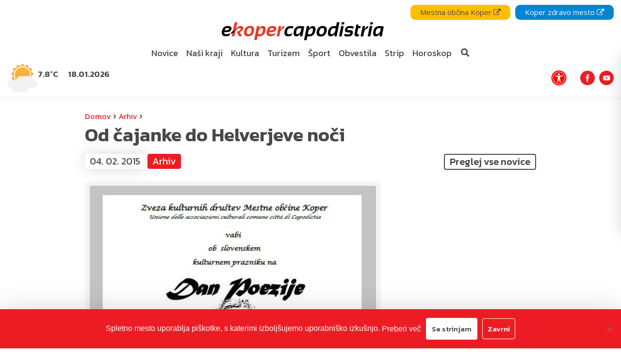

--- FILE ---
content_type: text/html; charset=UTF-8
request_url: https://ekopercapodistria.si/arhiv/od-cajanke-do-helverjeve-noci/
body_size: 23039
content:
<!DOCTYPE html>
<html lang="sl-SI">
<head>
    <meta charset="UTF-8">
    <meta http-equiv="X-UA-Compatible" content="IE=edge">
    <meta name="viewport" content="width=device-width, initial-scale=1, shrink-to-fit=no">
    <meta name="mobile-web-app-capable" content="yes">
    <meta name="apple-mobile-web-app-capable" content="yes">
    <meta name="apple-mobile-web-app-title" content="e-Kopercapodistria - V službi občana!">
    <link rel="profile" href="http://gmpg.org/xfn/11">
    <link rel="pingback" href="https://ekopercapodistria.si/xmlrpc.php">
	<link rel="stylesheet" href="https://cdnjs.cloudflare.com/ajax/libs/animate.css/4.1.1/animate.min.css" />

	<!-- FONTAWESOME KIT -->
    <script src="https://kit.fontawesome.com/f99060360b.js" crossorigin="anonymous"></script>

    <meta name='robots' content='index, follow, max-image-preview:large, max-snippet:-1, max-video-preview:-1' />

	<!-- This site is optimized with the Yoast SEO plugin v26.7 - https://yoast.com/wordpress/plugins/seo/ -->
	<title>Od čajanke do Helverjeve noči - e-Kopercapodistria</title>
	<meta name="description" content="Že v soboto, 7. februarja, ob 19. uri, bo TŠKD Sv. Miklavž Gračišče v tamkajšnji dvorani praznik počastilo z Večerom smeha in komičarko Natašo Živković s" />
	<link rel="canonical" href="https://ekopercapodistria.si/arhiv/od-cajanke-do-helverjeve-noci/" />
	<meta property="og:locale" content="sl_SI" />
	<meta property="og:type" content="article" />
	<meta property="og:title" content="Od čajanke do Helverjeve noči - e-Kopercapodistria" />
	<meta property="og:description" content="Že v soboto, 7. februarja, ob 19. uri, bo TŠKD Sv. Miklavž Gračišče v tamkajšnji dvorani praznik počastilo z Večerom smeha in komičarko Natašo Živković s" />
	<meta property="og:url" content="https://ekopercapodistria.si/arhiv/od-cajanke-do-helverjeve-noci/" />
	<meta property="og:site_name" content="e-Kopercapodistria" />
	<meta property="article:publisher" content="https://www.facebook.com/mestoKoper/" />
	<meta property="article:published_time" content="2015-02-04T13:19:18+00:00" />
	<meta property="og:image" content="https://ekopercapodistria.si/wp-content/uploads/2015/02/Dan-poezije.jpg" />
	<meta property="og:image:width" content="554" />
	<meta property="og:image:height" content="772" />
	<meta property="og:image:type" content="image/jpeg" />
	<meta name="author" content="KŽ" />
	<meta name="twitter:card" content="summary_large_image" />
	<meta name="twitter:creator" content="@mestokoper" />
	<meta name="twitter:site" content="@mestokoper" />
	<meta name="twitter:label1" content="Written by" />
	<meta name="twitter:data1" content="KŽ" />
	<meta name="twitter:label2" content="Est. reading time" />
	<meta name="twitter:data2" content="1 minuta" />
	<script type="application/ld+json" class="yoast-schema-graph">{"@context":"https://schema.org","@graph":[{"@type":"Article","@id":"https://ekopercapodistria.si/arhiv/od-cajanke-do-helverjeve-noci/#article","isPartOf":{"@id":"https://ekopercapodistria.si/arhiv/od-cajanke-do-helverjeve-noci/"},"author":{"name":"KŽ","@id":"https://ekopercapodistria.si/#/schema/person/c4cd5b5d4836de20dac55d964e4a4a1b"},"headline":"Od čajanke do Helverjeve noči","datePublished":"2015-02-04T13:19:18+00:00","mainEntityOfPage":{"@id":"https://ekopercapodistria.si/arhiv/od-cajanke-do-helverjeve-noci/"},"wordCount":243,"publisher":{"@id":"https://ekopercapodistria.si/#organization"},"image":{"@id":"https://ekopercapodistria.si/arhiv/od-cajanke-do-helverjeve-noci/#primaryimage"},"thumbnailUrl":"https://ekopercapodistria.si/wp-content/uploads/2015/02/Dan-poezije.jpg","keywords":["koper","praznik kulture"],"articleSection":["Arhiv"],"inLanguage":"sl-SI"},{"@type":"WebPage","@id":"https://ekopercapodistria.si/arhiv/od-cajanke-do-helverjeve-noci/","url":"https://ekopercapodistria.si/arhiv/od-cajanke-do-helverjeve-noci/","name":"Od čajanke do Helverjeve noči - e-Kopercapodistria","isPartOf":{"@id":"https://ekopercapodistria.si/#website"},"primaryImageOfPage":{"@id":"https://ekopercapodistria.si/arhiv/od-cajanke-do-helverjeve-noci/#primaryimage"},"image":{"@id":"https://ekopercapodistria.si/arhiv/od-cajanke-do-helverjeve-noci/#primaryimage"},"thumbnailUrl":"https://ekopercapodistria.si/wp-content/uploads/2015/02/Dan-poezije.jpg","datePublished":"2015-02-04T13:19:18+00:00","description":"Že v soboto, 7. februarja, ob 19. uri, bo TŠKD Sv. Miklavž Gračišče v tamkajšnji dvorani praznik počastilo z Večerom smeha in komičarko Natašo Živković s","breadcrumb":{"@id":"https://ekopercapodistria.si/arhiv/od-cajanke-do-helverjeve-noci/#breadcrumb"},"inLanguage":"sl-SI","potentialAction":[{"@type":"ReadAction","target":["https://ekopercapodistria.si/arhiv/od-cajanke-do-helverjeve-noci/"]}]},{"@type":"ImageObject","inLanguage":"sl-SI","@id":"https://ekopercapodistria.si/arhiv/od-cajanke-do-helverjeve-noci/#primaryimage","url":"https://ekopercapodistria.si/wp-content/uploads/2015/02/Dan-poezije.jpg","contentUrl":"https://ekopercapodistria.si/wp-content/uploads/2015/02/Dan-poezije.jpg","width":554,"height":772},{"@type":"BreadcrumbList","@id":"https://ekopercapodistria.si/arhiv/od-cajanke-do-helverjeve-noci/#breadcrumb","itemListElement":[{"@type":"ListItem","position":1,"name":"Domov","item":"https://ekopercapodistria.si/"},{"@type":"ListItem","position":2,"name":"Arhiv","item":"https://ekopercapodistria.si/arhiv/"},{"@type":"ListItem","position":3,"name":"Od čajanke do Helverjeve noči"}]},{"@type":"WebSite","@id":"https://ekopercapodistria.si/#website","url":"https://ekopercapodistria.si/","name":"e-Kopercapodistria","description":"V službi občana!","publisher":{"@id":"https://ekopercapodistria.si/#organization"},"potentialAction":[{"@type":"SearchAction","target":{"@type":"EntryPoint","urlTemplate":"https://ekopercapodistria.si/?s={search_term_string}"},"query-input":{"@type":"PropertyValueSpecification","valueRequired":true,"valueName":"search_term_string"}}],"inLanguage":"sl-SI"},{"@type":"Organization","@id":"https://ekopercapodistria.si/#organization","name":"e-KoperCapodistria","url":"https://ekopercapodistria.si/","logo":{"@type":"ImageObject","inLanguage":"sl-SI","@id":"https://ekopercapodistria.si/#/schema/logo/image/","url":"https://ekopercapodistria.si/wp-content/uploads/2020/05/Koper-2017-Jaka-Ivancic-slovenia.info_.jpg","contentUrl":"https://ekopercapodistria.si/wp-content/uploads/2020/05/Koper-2017-Jaka-Ivancic-slovenia.info_.jpg","width":1200,"height":800,"caption":"e-KoperCapodistria"},"image":{"@id":"https://ekopercapodistria.si/#/schema/logo/image/"},"sameAs":["https://www.facebook.com/mestoKoper/","https://x.com/mestokoper","https://www.instagram.com/ekoper.si/","https://www.youtube.com/channel/UCdOHMH5Y6JxBUN7MDsCioAA"]},{"@type":"Person","@id":"https://ekopercapodistria.si/#/schema/person/c4cd5b5d4836de20dac55d964e4a4a1b","name":"KŽ","image":{"@type":"ImageObject","inLanguage":"sl-SI","@id":"https://ekopercapodistria.si/#/schema/person/image/","url":"https://secure.gravatar.com/avatar/4f1fc90dd90c38b951b6a9d11450bfe048de392c07ba9d01b7978f8798387e00?s=96&d=mm&r=g","contentUrl":"https://secure.gravatar.com/avatar/4f1fc90dd90c38b951b6a9d11450bfe048de392c07ba9d01b7978f8798387e00?s=96&d=mm&r=g","caption":"KŽ"}}]}</script>
	<!-- / Yoast SEO plugin. -->


<!-- ekopercapodistria.si is managing ads with Advanced Ads 2.0.14 – https://wpadvancedads.com/ --><script id="ekoper-ready">
			window.advanced_ads_ready=function(e,a){a=a||"complete";var d=function(e){return"interactive"===a?"loading"!==e:"complete"===e};d(document.readyState)?e():document.addEventListener("readystatechange",(function(a){d(a.target.readyState)&&e()}),{once:"interactive"===a})},window.advanced_ads_ready_queue=window.advanced_ads_ready_queue||[];		</script>
		<style id='wp-img-auto-sizes-contain-inline-css' type='text/css'>
img:is([sizes=auto i],[sizes^="auto," i]){contain-intrinsic-size:3000px 1500px}
/*# sourceURL=wp-img-auto-sizes-contain-inline-css */
</style>
<style id='wp-emoji-styles-inline-css' type='text/css'>

	img.wp-smiley, img.emoji {
		display: inline !important;
		border: none !important;
		box-shadow: none !important;
		height: 1em !important;
		width: 1em !important;
		margin: 0 0.07em !important;
		vertical-align: -0.1em !important;
		background: none !important;
		padding: 0 !important;
	}
/*# sourceURL=wp-emoji-styles-inline-css */
</style>
<style id='wp-block-library-inline-css' type='text/css'>
:root{--wp-block-synced-color:#7a00df;--wp-block-synced-color--rgb:122,0,223;--wp-bound-block-color:var(--wp-block-synced-color);--wp-editor-canvas-background:#ddd;--wp-admin-theme-color:#007cba;--wp-admin-theme-color--rgb:0,124,186;--wp-admin-theme-color-darker-10:#006ba1;--wp-admin-theme-color-darker-10--rgb:0,107,160.5;--wp-admin-theme-color-darker-20:#005a87;--wp-admin-theme-color-darker-20--rgb:0,90,135;--wp-admin-border-width-focus:2px}@media (min-resolution:192dpi){:root{--wp-admin-border-width-focus:1.5px}}.wp-element-button{cursor:pointer}:root .has-very-light-gray-background-color{background-color:#eee}:root .has-very-dark-gray-background-color{background-color:#313131}:root .has-very-light-gray-color{color:#eee}:root .has-very-dark-gray-color{color:#313131}:root .has-vivid-green-cyan-to-vivid-cyan-blue-gradient-background{background:linear-gradient(135deg,#00d084,#0693e3)}:root .has-purple-crush-gradient-background{background:linear-gradient(135deg,#34e2e4,#4721fb 50%,#ab1dfe)}:root .has-hazy-dawn-gradient-background{background:linear-gradient(135deg,#faaca8,#dad0ec)}:root .has-subdued-olive-gradient-background{background:linear-gradient(135deg,#fafae1,#67a671)}:root .has-atomic-cream-gradient-background{background:linear-gradient(135deg,#fdd79a,#004a59)}:root .has-nightshade-gradient-background{background:linear-gradient(135deg,#330968,#31cdcf)}:root .has-midnight-gradient-background{background:linear-gradient(135deg,#020381,#2874fc)}:root{--wp--preset--font-size--normal:16px;--wp--preset--font-size--huge:42px}.has-regular-font-size{font-size:1em}.has-larger-font-size{font-size:2.625em}.has-normal-font-size{font-size:var(--wp--preset--font-size--normal)}.has-huge-font-size{font-size:var(--wp--preset--font-size--huge)}.has-text-align-center{text-align:center}.has-text-align-left{text-align:left}.has-text-align-right{text-align:right}.has-fit-text{white-space:nowrap!important}#end-resizable-editor-section{display:none}.aligncenter{clear:both}.items-justified-left{justify-content:flex-start}.items-justified-center{justify-content:center}.items-justified-right{justify-content:flex-end}.items-justified-space-between{justify-content:space-between}.screen-reader-text{border:0;clip-path:inset(50%);height:1px;margin:-1px;overflow:hidden;padding:0;position:absolute;width:1px;word-wrap:normal!important}.screen-reader-text:focus{background-color:#ddd;clip-path:none;color:#444;display:block;font-size:1em;height:auto;left:5px;line-height:normal;padding:15px 23px 14px;text-decoration:none;top:5px;width:auto;z-index:100000}html :where(.has-border-color){border-style:solid}html :where([style*=border-top-color]){border-top-style:solid}html :where([style*=border-right-color]){border-right-style:solid}html :where([style*=border-bottom-color]){border-bottom-style:solid}html :where([style*=border-left-color]){border-left-style:solid}html :where([style*=border-width]){border-style:solid}html :where([style*=border-top-width]){border-top-style:solid}html :where([style*=border-right-width]){border-right-style:solid}html :where([style*=border-bottom-width]){border-bottom-style:solid}html :where([style*=border-left-width]){border-left-style:solid}html :where(img[class*=wp-image-]){height:auto;max-width:100%}:where(figure){margin:0 0 1em}html :where(.is-position-sticky){--wp-admin--admin-bar--position-offset:var(--wp-admin--admin-bar--height,0px)}@media screen and (max-width:600px){html :where(.is-position-sticky){--wp-admin--admin-bar--position-offset:0px}}

/*# sourceURL=wp-block-library-inline-css */
</style><style id='global-styles-inline-css' type='text/css'>
:root{--wp--preset--aspect-ratio--square: 1;--wp--preset--aspect-ratio--4-3: 4/3;--wp--preset--aspect-ratio--3-4: 3/4;--wp--preset--aspect-ratio--3-2: 3/2;--wp--preset--aspect-ratio--2-3: 2/3;--wp--preset--aspect-ratio--16-9: 16/9;--wp--preset--aspect-ratio--9-16: 9/16;--wp--preset--color--black: #000000;--wp--preset--color--cyan-bluish-gray: #abb8c3;--wp--preset--color--white: #ffffff;--wp--preset--color--pale-pink: #f78da7;--wp--preset--color--vivid-red: #cf2e2e;--wp--preset--color--luminous-vivid-orange: #ff6900;--wp--preset--color--luminous-vivid-amber: #fcb900;--wp--preset--color--light-green-cyan: #7bdcb5;--wp--preset--color--vivid-green-cyan: #00d084;--wp--preset--color--pale-cyan-blue: #8ed1fc;--wp--preset--color--vivid-cyan-blue: #0693e3;--wp--preset--color--vivid-purple: #9b51e0;--wp--preset--gradient--vivid-cyan-blue-to-vivid-purple: linear-gradient(135deg,rgb(6,147,227) 0%,rgb(155,81,224) 100%);--wp--preset--gradient--light-green-cyan-to-vivid-green-cyan: linear-gradient(135deg,rgb(122,220,180) 0%,rgb(0,208,130) 100%);--wp--preset--gradient--luminous-vivid-amber-to-luminous-vivid-orange: linear-gradient(135deg,rgb(252,185,0) 0%,rgb(255,105,0) 100%);--wp--preset--gradient--luminous-vivid-orange-to-vivid-red: linear-gradient(135deg,rgb(255,105,0) 0%,rgb(207,46,46) 100%);--wp--preset--gradient--very-light-gray-to-cyan-bluish-gray: linear-gradient(135deg,rgb(238,238,238) 0%,rgb(169,184,195) 100%);--wp--preset--gradient--cool-to-warm-spectrum: linear-gradient(135deg,rgb(74,234,220) 0%,rgb(151,120,209) 20%,rgb(207,42,186) 40%,rgb(238,44,130) 60%,rgb(251,105,98) 80%,rgb(254,248,76) 100%);--wp--preset--gradient--blush-light-purple: linear-gradient(135deg,rgb(255,206,236) 0%,rgb(152,150,240) 100%);--wp--preset--gradient--blush-bordeaux: linear-gradient(135deg,rgb(254,205,165) 0%,rgb(254,45,45) 50%,rgb(107,0,62) 100%);--wp--preset--gradient--luminous-dusk: linear-gradient(135deg,rgb(255,203,112) 0%,rgb(199,81,192) 50%,rgb(65,88,208) 100%);--wp--preset--gradient--pale-ocean: linear-gradient(135deg,rgb(255,245,203) 0%,rgb(182,227,212) 50%,rgb(51,167,181) 100%);--wp--preset--gradient--electric-grass: linear-gradient(135deg,rgb(202,248,128) 0%,rgb(113,206,126) 100%);--wp--preset--gradient--midnight: linear-gradient(135deg,rgb(2,3,129) 0%,rgb(40,116,252) 100%);--wp--preset--font-size--small: 13px;--wp--preset--font-size--medium: 20px;--wp--preset--font-size--large: 36px;--wp--preset--font-size--x-large: 42px;--wp--preset--spacing--20: 0.44rem;--wp--preset--spacing--30: 0.67rem;--wp--preset--spacing--40: 1rem;--wp--preset--spacing--50: 1.5rem;--wp--preset--spacing--60: 2.25rem;--wp--preset--spacing--70: 3.38rem;--wp--preset--spacing--80: 5.06rem;--wp--preset--shadow--natural: 6px 6px 9px rgba(0, 0, 0, 0.2);--wp--preset--shadow--deep: 12px 12px 50px rgba(0, 0, 0, 0.4);--wp--preset--shadow--sharp: 6px 6px 0px rgba(0, 0, 0, 0.2);--wp--preset--shadow--outlined: 6px 6px 0px -3px rgb(255, 255, 255), 6px 6px rgb(0, 0, 0);--wp--preset--shadow--crisp: 6px 6px 0px rgb(0, 0, 0);}:where(.is-layout-flex){gap: 0.5em;}:where(.is-layout-grid){gap: 0.5em;}body .is-layout-flex{display: flex;}.is-layout-flex{flex-wrap: wrap;align-items: center;}.is-layout-flex > :is(*, div){margin: 0;}body .is-layout-grid{display: grid;}.is-layout-grid > :is(*, div){margin: 0;}:where(.wp-block-columns.is-layout-flex){gap: 2em;}:where(.wp-block-columns.is-layout-grid){gap: 2em;}:where(.wp-block-post-template.is-layout-flex){gap: 1.25em;}:where(.wp-block-post-template.is-layout-grid){gap: 1.25em;}.has-black-color{color: var(--wp--preset--color--black) !important;}.has-cyan-bluish-gray-color{color: var(--wp--preset--color--cyan-bluish-gray) !important;}.has-white-color{color: var(--wp--preset--color--white) !important;}.has-pale-pink-color{color: var(--wp--preset--color--pale-pink) !important;}.has-vivid-red-color{color: var(--wp--preset--color--vivid-red) !important;}.has-luminous-vivid-orange-color{color: var(--wp--preset--color--luminous-vivid-orange) !important;}.has-luminous-vivid-amber-color{color: var(--wp--preset--color--luminous-vivid-amber) !important;}.has-light-green-cyan-color{color: var(--wp--preset--color--light-green-cyan) !important;}.has-vivid-green-cyan-color{color: var(--wp--preset--color--vivid-green-cyan) !important;}.has-pale-cyan-blue-color{color: var(--wp--preset--color--pale-cyan-blue) !important;}.has-vivid-cyan-blue-color{color: var(--wp--preset--color--vivid-cyan-blue) !important;}.has-vivid-purple-color{color: var(--wp--preset--color--vivid-purple) !important;}.has-black-background-color{background-color: var(--wp--preset--color--black) !important;}.has-cyan-bluish-gray-background-color{background-color: var(--wp--preset--color--cyan-bluish-gray) !important;}.has-white-background-color{background-color: var(--wp--preset--color--white) !important;}.has-pale-pink-background-color{background-color: var(--wp--preset--color--pale-pink) !important;}.has-vivid-red-background-color{background-color: var(--wp--preset--color--vivid-red) !important;}.has-luminous-vivid-orange-background-color{background-color: var(--wp--preset--color--luminous-vivid-orange) !important;}.has-luminous-vivid-amber-background-color{background-color: var(--wp--preset--color--luminous-vivid-amber) !important;}.has-light-green-cyan-background-color{background-color: var(--wp--preset--color--light-green-cyan) !important;}.has-vivid-green-cyan-background-color{background-color: var(--wp--preset--color--vivid-green-cyan) !important;}.has-pale-cyan-blue-background-color{background-color: var(--wp--preset--color--pale-cyan-blue) !important;}.has-vivid-cyan-blue-background-color{background-color: var(--wp--preset--color--vivid-cyan-blue) !important;}.has-vivid-purple-background-color{background-color: var(--wp--preset--color--vivid-purple) !important;}.has-black-border-color{border-color: var(--wp--preset--color--black) !important;}.has-cyan-bluish-gray-border-color{border-color: var(--wp--preset--color--cyan-bluish-gray) !important;}.has-white-border-color{border-color: var(--wp--preset--color--white) !important;}.has-pale-pink-border-color{border-color: var(--wp--preset--color--pale-pink) !important;}.has-vivid-red-border-color{border-color: var(--wp--preset--color--vivid-red) !important;}.has-luminous-vivid-orange-border-color{border-color: var(--wp--preset--color--luminous-vivid-orange) !important;}.has-luminous-vivid-amber-border-color{border-color: var(--wp--preset--color--luminous-vivid-amber) !important;}.has-light-green-cyan-border-color{border-color: var(--wp--preset--color--light-green-cyan) !important;}.has-vivid-green-cyan-border-color{border-color: var(--wp--preset--color--vivid-green-cyan) !important;}.has-pale-cyan-blue-border-color{border-color: var(--wp--preset--color--pale-cyan-blue) !important;}.has-vivid-cyan-blue-border-color{border-color: var(--wp--preset--color--vivid-cyan-blue) !important;}.has-vivid-purple-border-color{border-color: var(--wp--preset--color--vivid-purple) !important;}.has-vivid-cyan-blue-to-vivid-purple-gradient-background{background: var(--wp--preset--gradient--vivid-cyan-blue-to-vivid-purple) !important;}.has-light-green-cyan-to-vivid-green-cyan-gradient-background{background: var(--wp--preset--gradient--light-green-cyan-to-vivid-green-cyan) !important;}.has-luminous-vivid-amber-to-luminous-vivid-orange-gradient-background{background: var(--wp--preset--gradient--luminous-vivid-amber-to-luminous-vivid-orange) !important;}.has-luminous-vivid-orange-to-vivid-red-gradient-background{background: var(--wp--preset--gradient--luminous-vivid-orange-to-vivid-red) !important;}.has-very-light-gray-to-cyan-bluish-gray-gradient-background{background: var(--wp--preset--gradient--very-light-gray-to-cyan-bluish-gray) !important;}.has-cool-to-warm-spectrum-gradient-background{background: var(--wp--preset--gradient--cool-to-warm-spectrum) !important;}.has-blush-light-purple-gradient-background{background: var(--wp--preset--gradient--blush-light-purple) !important;}.has-blush-bordeaux-gradient-background{background: var(--wp--preset--gradient--blush-bordeaux) !important;}.has-luminous-dusk-gradient-background{background: var(--wp--preset--gradient--luminous-dusk) !important;}.has-pale-ocean-gradient-background{background: var(--wp--preset--gradient--pale-ocean) !important;}.has-electric-grass-gradient-background{background: var(--wp--preset--gradient--electric-grass) !important;}.has-midnight-gradient-background{background: var(--wp--preset--gradient--midnight) !important;}.has-small-font-size{font-size: var(--wp--preset--font-size--small) !important;}.has-medium-font-size{font-size: var(--wp--preset--font-size--medium) !important;}.has-large-font-size{font-size: var(--wp--preset--font-size--large) !important;}.has-x-large-font-size{font-size: var(--wp--preset--font-size--x-large) !important;}
/*# sourceURL=global-styles-inline-css */
</style>

<style id='classic-theme-styles-inline-css' type='text/css'>
/*! This file is auto-generated */
.wp-block-button__link{color:#fff;background-color:#32373c;border-radius:9999px;box-shadow:none;text-decoration:none;padding:calc(.667em + 2px) calc(1.333em + 2px);font-size:1.125em}.wp-block-file__button{background:#32373c;color:#fff;text-decoration:none}
/*# sourceURL=/wp-includes/css/classic-themes.min.css */
</style>
<link rel='stylesheet' id='cookie-notice-front-css' href='https://ekopercapodistria.si/wp-content/plugins/cookie-notice/css/front.min.css?ver=2.5.11' type='text/css' media='all' />
<link rel='stylesheet' id='theme-styles-css' href='https://ekopercapodistria.si/wp-content/themes/emigma/assets/css/theme.css?ver=0.8.1' type='text/css' media='all' />
<link rel='stylesheet' id='fancybox-styles-css' href='https://ekopercapodistria.si/wp-content/themes/emigma/node_modules/@fancyapps/fancybox/dist/jquery.fancybox.min.css?ver=0.8.1' type='text/css' media='all' />
<link rel='stylesheet' id='heateor_sss_frontend_css-css' href='https://ekopercapodistria.si/wp-content/plugins/sassy-social-share/public/css/sassy-social-share-public.css?ver=3.3.79' type='text/css' media='all' />
<style id='heateor_sss_frontend_css-inline-css' type='text/css'>
.heateor_sss_button_instagram span.heateor_sss_svg,a.heateor_sss_instagram span.heateor_sss_svg{background:radial-gradient(circle at 30% 107%,#fdf497 0,#fdf497 5%,#fd5949 45%,#d6249f 60%,#285aeb 90%)}.heateor_sss_horizontal_sharing .heateor_sss_svg,.heateor_sss_standard_follow_icons_container .heateor_sss_svg{color:#fff;border-width:0px;border-style:solid;border-color:transparent}.heateor_sss_horizontal_sharing .heateorSssTCBackground{color:#666}.heateor_sss_horizontal_sharing span.heateor_sss_svg:hover,.heateor_sss_standard_follow_icons_container span.heateor_sss_svg:hover{border-color:transparent;}.heateor_sss_vertical_sharing span.heateor_sss_svg,.heateor_sss_floating_follow_icons_container span.heateor_sss_svg{color:#fff;border-width:0px;border-style:solid;border-color:transparent;}.heateor_sss_vertical_sharing .heateorSssTCBackground{color:#666;}.heateor_sss_vertical_sharing span.heateor_sss_svg:hover,.heateor_sss_floating_follow_icons_container span.heateor_sss_svg:hover{border-color:transparent;}@media screen and (max-width:783px) {.heateor_sss_vertical_sharing{display:none!important}}
/*# sourceURL=heateor_sss_frontend_css-inline-css */
</style>
<link rel='stylesheet' id='kc-general-css' href='https://ekopercapodistria.si/wp-content/plugins/kingcomposer/assets/frontend/css/kingcomposer.min.css?ver=2.9.6' type='text/css' media='all' />
<link rel='stylesheet' id='kc-animate-css' href='https://ekopercapodistria.si/wp-content/plugins/kingcomposer/assets/css/animate.css?ver=2.9.6' type='text/css' media='all' />
<link rel='stylesheet' id='kc-icon-1-css' href='https://ekopercapodistria.si/wp-content/plugins/kingcomposer/assets/css/icons.css?ver=2.9.6' type='text/css' media='all' />
<script type="text/javascript" id="cookie-notice-front-js-before">
/* <![CDATA[ */
var cnArgs = {"ajaxUrl":"https:\/\/ekopercapodistria.si\/wp-admin\/admin-ajax.php","nonce":"06ee1a4882","hideEffect":"fade","position":"bottom","onScroll":false,"onScrollOffset":100,"onClick":false,"cookieName":"cookie_notice_accepted","cookieTime":2592000,"cookieTimeRejected":2592000,"globalCookie":false,"redirection":false,"cache":false,"revokeCookies":false,"revokeCookiesOpt":"automatic"};

//# sourceURL=cookie-notice-front-js-before
/* ]]> */
</script>
<script type="text/javascript" src="https://ekopercapodistria.si/wp-content/plugins/cookie-notice/js/front.min.js?ver=2.5.11" id="cookie-notice-front-js"></script>
<script type="text/javascript" src="https://ekopercapodistria.si/wp-includes/js/jquery/jquery.min.js?ver=3.7.1" id="jquery-core-js"></script>
<script type="text/javascript" src="https://ekopercapodistria.si/wp-includes/js/jquery/jquery-migrate.min.js?ver=3.4.1" id="jquery-migrate-js"></script>
<script type="text/javascript">var kc_script_data={ajax_url:"https://ekopercapodistria.si/wp-admin/admin-ajax.php"}</script>		<script>
			document.documentElement.className = document.documentElement.className.replace('no-js', 'js');
		</script>
				<style>
			.no-js img.lazyload {
				display: none;
			}

			figure.wp-block-image img.lazyloading {
				min-width: 150px;
			}

						.lazyload, .lazyloading {
				opacity: 0;
			}

			.lazyloaded {
				opacity: 1;
				transition: opacity 400ms;
				transition-delay: 0ms;
			}

					</style>
		<!-- Google Tag Manager -->
<script>(function(w,d,s,l,i){w[l]=w[l]||[];w[l].push({'gtm.start':
new Date().getTime(),event:'gtm.js'});var f=d.getElementsByTagName(s)[0],
j=d.createElement(s),dl=l!='dataLayer'?'&l='+l:'';j.async=true;j.src=
'https://www.googletagmanager.com/gtm.js?id='+i+dl;f.parentNode.insertBefore(j,f);
})(window,document,'script','dataLayer','GTM-NZJNHRT');</script>
<!-- End Google Tag Manager --><link rel="icon" href="https://ekopercapodistria.si/wp-content/uploads/2019/08/cropped-favico-1-150x150.png" sizes="32x32" />
<link rel="icon" href="https://ekopercapodistria.si/wp-content/uploads/2019/08/cropped-favico-1-450x450.png" sizes="192x192" />
<link rel="apple-touch-icon" href="https://ekopercapodistria.si/wp-content/uploads/2019/08/cropped-favico-1-450x450.png" />
<meta name="msapplication-TileImage" content="https://ekopercapodistria.si/wp-content/uploads/2019/08/cropped-favico-1-450x450.png" />
</head>

<body class="wp-singular post-template-default single single-post postid-10433 single-format-standard wp-custom-logo wp-theme-emigma cookies-not-set kc-css-system aa-prefix-ekoper-" itemscope itemtype="http://schema.org/WebSite">
<!-- Google Tag Manager (noscript) -->
<noscript><iframe src="https://www.googletagmanager.com/ns.html?id=GTM-NZJNHRT"
height="0" width="0" style="display:none;visibility:hidden"></iframe></noscript>
<!-- End Google Tag Manager (noscript) -->
    <div id="search-wrapper">
        <div class="container">
            <div class="row">
                <div class="col-10 col-md-8">
                    <form method="get" id="searchform" action="https://ekopercapodistria.si/" role="search">
	<label class="assistive-text d-none" for="s">Search</label>
	<div class="input-group">
		<input class="field form-control" id="search-query-input" name="s" type="text"
			placeholder="Prični z iskanjem" value="">
		<span class="input-group-append">
			<input class="submit btn btn-primary" id="searchsubmit" name="submit" type="submit"
			value="Išči">
	    </span>
	</div>
</form>
                </div>
                <div class="col-2 col-md-4 d-flex align-items-center justify-content-end">
                    <a class="close"> <i class="fas fa-window-close"></i>  </a>
                </div>
            </div>
        </div>
    </div>

    <!-- ******************* The Navbar Area ******************* -->
    <div tabindex="0" class="wrapper-fluid wrapper-navbar" id="wrapper-navbar" role="navigation">

        <nav class="navbar navbar-expand-md">

			
    <div id="emigma_a11y_toolbar" class="animate__animated sidenav-slide position-fixed">


                <div id="contrast">
            <div class="icon">
                <svg fill="#000000" height="800px" width="800px" version="1.1" id="Layer_1" xmlns="http://www.w3.org/2000/svg" xmlns:xlink="http://www.w3.org/1999/xlink" 
	 viewBox="0 0 512 512" xml:space="preserve">
<g>
	<g>
		<path d="M256,0C114.615,0,0,114.615,0,256s114.615,256,256,256s256-114.615,256-256S397.385,0,256,0z M256,457.143V54.857
			c111.088,0,201.143,90.054,201.143,201.143S367.088,457.143,256,457.143z"/>
	</g>
</g>
</svg>            </div>
            <span class="text pl-2">
                Kontrast            </span>
        </div>
        
        
        <div id="grayscale">
            <div class="icon">
                <svg fill="#000000" width="800px" height="800px" viewBox="0 0 256 256" id="Flat" xmlns="http://www.w3.org/2000/svg">
  <path d="M216,48V208a7.99977,7.99977,0,0,1-8,8H48a7.99977,7.99977,0,0,1-8-8V48a7.99977,7.99977,0,0,1,8-8H208A7.99977,7.99977,0,0,1,216,48Z" opacity="0.2"/>
  <path d="M224,48a16.01833,16.01833,0,0,0-16-16H48a15.918,15.918,0,0,0-10.6626,4.10449,7.98162,7.98162,0,0,0-.65088.58106,8.07508,8.07508,0,0,0-.58154.65136A15.91638,15.91638,0,0,0,32,48V208a16.01833,16.01833,0,0,0,16,16H208a15.91437,15.91437,0,0,0,10.66211-4.10449,7.68553,7.68553,0,0,0,1.23242-1.23194A15.91655,15.91655,0,0,0,224,208ZM208.00928,196.69531,59.314,48H208ZM48,59.314,196.686,208H48Z"/>
</svg>            </div>
            <span class="pl-2">
                Belo na črnem            </span>
        </div>

        

        
        <div id="fontsize">
            <div class="icon">
                <?xml version="1.0" encoding="utf-8"?><!-- Uploaded to: SVG Repo, www.svgrepo.com, Generator: SVG Repo Mixer Tools -->
<svg width="800px" height="800px" viewBox="0 0 16 16" xmlns="http://www.w3.org/2000/svg" fill="#000000"><path d="M3.36 7L1 13h1.34l.51-1.47h2.26L5.64 13H7L4.65 7H3.36zm-.15 3.53l.78-2.14.78 2.14H3.21zM11.82 4h-1.6L7 13h1.56l.75-2.29h3.36l.77 2.29H15l-3.18-9zM9.67 9.5l1.18-3.59c.059-.185.1-.376.12-.57.027.192.064.382.11.57l1.25 3.59H9.67z"/></svg>            </div>
            <span class="text pl-2">
                Velikost pisave            </span>
        </div>

        

        
        <div id="links">
            <div class="icon">
                <?xml version="1.0" encoding="utf-8"?><!-- Uploaded to: SVG Repo, www.svgrepo.com, Generator: SVG Repo Mixer Tools -->
<svg width="800px" height="800px" viewBox="0 0 24 24" fill="none" xmlns="http://www.w3.org/2000/svg">
<path d="M10.0002 13C10.4297 13.5741 10.9776 14.0491 11.6067 14.3929C12.2359 14.7367 12.9317 14.9411 13.6468 14.9923C14.362 15.0435 15.0798 14.9403 15.7515 14.6897C16.4233 14.4392 17.0333 14.047 17.5402 13.54L20.5402 10.54C21.451 9.59695 21.955 8.33394 21.9436 7.02296C21.9322 5.71198 21.4063 4.45791 20.4793 3.53087C19.5523 2.60383 18.2982 2.07799 16.9872 2.0666C15.6762 2.0552 14.4132 2.55918 13.4702 3.46997L11.7502 5.17997M14.0002 11C13.5707 10.4258 13.0228 9.95078 12.3936 9.60703C11.7645 9.26327 11.0687 9.05885 10.3535 9.00763C9.63841 8.95641 8.92061 9.0596 8.24885 9.31018C7.5771 9.56077 6.96709 9.9529 6.4602 10.46L3.4602 13.46C2.54941 14.403 2.04544 15.666 2.05683 16.977C2.06822 18.288 2.59407 19.542 3.52111 20.4691C4.44815 21.3961 5.70221 21.9219 7.01319 21.9333C8.32418 21.9447 9.58719 21.4408 10.5302 20.53L12.2402 18.82" stroke="#000000" stroke-width="2" stroke-linecap="round" stroke-linejoin="round"/>
</svg>            </div>
            <span class="text pl-2">
                Označi povezave            </span>
        </div>

        
        <hr>
        <div id="reset">
            <div class="icon">
                <?xml version="1.0" encoding="utf-8"?><!-- Uploaded to: SVG Repo, www.svgrepo.com, Generator: SVG Repo Mixer Tools -->
<svg fill="#000000" width="800px" height="800px" viewBox="0 0 24 24" xmlns="http://www.w3.org/2000/svg"><path d="M12 16c1.671 0 3-1.331 3-3s-1.329-3-3-3-3 1.331-3 3 1.329 3 3 3z"/><path d="M20.817 11.186a8.94 8.94 0 0 0-1.355-3.219 9.053 9.053 0 0 0-2.43-2.43 8.95 8.95 0 0 0-3.219-1.355 9.028 9.028 0 0 0-1.838-.18V2L8 5l3.975 3V6.002c.484-.002.968.044 1.435.14a6.961 6.961 0 0 1 2.502 1.053 7.005 7.005 0 0 1 1.892 1.892A6.967 6.967 0 0 1 19 13a7.032 7.032 0 0 1-.55 2.725 7.11 7.11 0 0 1-.644 1.188 7.2 7.2 0 0 1-.858 1.039 7.028 7.028 0 0 1-3.536 1.907 7.13 7.13 0 0 1-2.822 0 6.961 6.961 0 0 1-2.503-1.054 7.002 7.002 0 0 1-1.89-1.89A6.996 6.996 0 0 1 5 13H3a9.02 9.02 0 0 0 1.539 5.034 9.096 9.096 0 0 0 2.428 2.428A8.95 8.95 0 0 0 12 22a9.09 9.09 0 0 0 1.814-.183 9.014 9.014 0 0 0 3.218-1.355 8.886 8.886 0 0 0 1.331-1.099 9.228 9.228 0 0 0 1.1-1.332A8.952 8.952 0 0 0 21 13a9.09 9.09 0 0 0-.183-1.814z"/></svg>            </div>
            <span class="text-rst pl-2"> Ponastavi </span>
        </div>

                    <div id="close-a11y" class="btn btn-primary btn-sm">Zapri</div>
        

    </div>


            <div class="container-fluid d-block">

													<div class="row">
						<div class="col-12">
							<div class="d-flex justify-content-end">
																	
									<a style="color: #484848; background-color: #ffbe00; border-radius: 10px; font-size: 15px;" 
										href="https://www.koper.si/" 
										class="px-3 py-1 ml-2" 
										target="_blank"										>

										Mestna občina Koper
																					<i class="fa-regular fa-arrow-up-right-from-square ms-2"></i>
																			</a>										
																	
									<a style="color: #FFFFFF; background-color: #0085D3; border-radius: 10px; font-size: 15px;" 
										href="https://zdravomesto.org/" 
										class="px-3 py-1 ml-2" 
										target="_blank"										>

										Koper zdravo mesto
																					<i class="fa-regular fa-arrow-up-right-from-square ms-2"></i>
																			</a>										
															</div>
						</div>
					</div>
				
                <div class="row">
                    <div class="col-5 nvbr-white col-xl-2 align-items-center justify-content-start d-flex order-3 order-xl-1" style="z-index:1;" role="forecast">
							<img data-src="https://ekopercapodistria.si/wp-content/themes/emigma/assets/icons/vreme.png" alt="Vremenska ikona" src="[data-uri]" class="lazyload"><noscript><img src="https://ekopercapodistria.si/wp-content/themes/emigma/assets/icons/vreme.png" alt="Vremenska ikona"></noscript>
							<h6 aria-label="Temperatura" class="mr-3">7.8°C</h6>
							<h6 class="text-capitalize d-none d-md-block" aria-label="Datum">18.01.2026</h6>
					</div>

                    <div class="col-12 col-xl-8 nvbr-white d-flex align-items-center align-items-md-end justify-content-center order-xl-2">

						<div id="burger-wrapper" class="nav-wrapper">
                                <div id="burger"></div>
                        </div>
                        <div class="d-flex flex-row flex-md-column align-items-center">
							 <a class="navbar-brand" rel="home" href="https://ekopercapodistria.si/" title="e-Kopercapodistria" itemprop="url">
			                    <div class="logo" role="logo"><?xml version="1.0" encoding="utf-8"?>
<svg xmlns="http://www.w3.org/2000/svg" width="334.427" height="36.367" viewBox="0 0 334.427 36.367">
    <defs>
        <style>
            .cls-1{fill:#e73723}
        </style>
    </defs>
    <g id="Group_219" data-name="Group 219" transform="translate(-1509.727 368.532)">
        <g id="Group_219-2" data-name="Group 219" transform="translate(1639.001 -368.42)">
            <path id="Path_559" d="M1714.963-338.749a10.571 10.571 0 0 1-6.931 2.6q-10.015 0-7.872-10.716 2.063-10.316 12.88-10.316a23.346 23.346 0 0 1 5.488.6l-.841 4.206a21.561 21.561 0 0 0-5.088-.6q-5.908 0-7.13 6.109-1.3 6.509 3.806 6.51a10.085 10.085 0 0 0 6.529-2.6z" data-name="Path 559" transform="translate(-1699.783 364.789)"/>
            <path id="Path_560" d="M1745.833-336.145h-4.707l.48-5.409q-3.445 5.409-8.172 5.409-7.372 0-5.329-10.236 2.164-10.8 13.08-10.8a52.193 52.193 0 0 1 8.673.862zm-2.063-16.265a11.84 11.84 0 0 0-4.006-.48q-5.106 0-6.39 6.469-1.182 5.87 1.964 5.869 3.885 0 7.171-5.488z" data-name="Path 560" transform="translate(-1708.699 364.789)"/>
            <path id="Path_561" d="M1765.23-357.178h4.708l-.4 5.008q3.386-5.008 8.313-5.008 6.971 0 5.027 9.7-2.263 11.337-12.539 11.337-1.944 0-3.966-.18l-1.562 7.792h-5.311zm2.083 16.165a12.775 12.775 0 0 0 4.106.581q4.808 0 6.209-6.99 1.062-5.348-2.484-5.348-3.284 0-6.51 5.088z" data-name="Path 561" transform="translate(-1718.881 364.789)"/>
            <path id="Path_562" d="M1797.88-346.756q2.144-10.716 12.359-10.716t8.073 10.716q-2.144 10.7-12.359 10.7-10.176-.003-8.073-10.7zm8.914 6.51q4.906 0 6.229-6.59 1.282-6.43-3.625-6.43t-6.19 6.43q-1.323 6.591 3.586 6.591z" data-name="Path 562" transform="translate(-1731.04 364.883)"/>
            <path id="Path_563" d="M1849.934-339.724h-4.707l.48-5.409q-3.445 5.409-8.172 5.409-7.372 0-5.329-10.236 2.164-10.8 13.081-10.8 1.622 0 3.505.161l1.562-7.772h5.309zm-2.063-16.265a11.839 11.839 0 0 0-4.006-.48q-5.108 0-6.39 6.469-1.182 5.87 1.964 5.869 3.886 0 7.171-5.488z" data-name="Path 563" transform="translate(-1741.992 368.368)"/>
            <path id="Path_564" d="M1875.354-360.757l-4.206 21.033h-5.309l4.207-21.033zm1.523-7.611l-.841 4.206h-5.308l.841-4.206z" data-name="Path 564" transform="translate(-1752.89 368.368)"/>
            <path id="Path_565" d="M1881.3-337.241l.881-4.407a19.534 19.534 0 0 0 7.811 1.4q3.426 0 3.866-2.2.4-2-1.9-2h-3.806q-6.409 0-5.128-6.409 1.322-6.609 10.677-6.61a20.793 20.793 0 0 1 7.23 1.2l-.881 4.406a18.239 18.239 0 0 0-7.331-1.4q-4.308 0-4.747 2.2-.4 2 2.1 2h3.405q7.011 0 5.729 6.41-1.322 6.61-10.256 6.61a22.123 22.123 0 0 1-7.65-1.2z" data-name="Path 565" transform="translate(-1757.834 364.883)"/>
            <path id="Path_566" d="M1916.52-362.184h3.927l.12 3.4h4.888l-.841 4.207h-4.306l-1.943 9.674q-.582 2.945 1.963 2.945h1.763l-.842 4.206h-4.327q-5.288 0-4.146-5.669z" data-name="Path 566" transform="translate(-1767.835 366.39)"/>
            <path id="Path_567" d="M1931.216-336.145l4.207-21.033h4.708l-.741 6.69q3.565-6.689 7.651-6.69l-.9 4.487q-3.966 0-7.592 6.47l-2.022 10.076z" data-name="Path 567" transform="translate(-1773.797 364.789)"/>
            <path id="Path_568" d="M1962.229-360.757l-4.206 21.033h-5.309l4.207-21.033zm1.523-7.611l-.841 4.206h-5.311l.842-4.206z" data-name="Path 568" transform="translate(-1780.673 368.368)"/>
            <path id="Path_569" d="M1986.93-336.145h-4.707l.48-5.409q-3.446 5.409-8.173 5.409-7.371 0-5.329-10.236 2.164-10.8 13.081-10.8a52.191 52.191 0 0 1 8.673.862zm-2.063-16.265a11.84 11.84 0 0 0-4.006-.48q-5.108 0-6.39 6.469-1.182 5.87 1.963 5.869 3.887 0 7.171-5.488z" data-name="Path 569" transform="translate(-1785.804 364.789)"/>
        </g>
        <path id="Path_570" d="M1577.623-347.031q2.131-10.66 12.295-10.661t8.031 10.661q-2.132 10.642-12.3 10.642-10.119 0-8.026-10.642zm8.867 6.477q4.882 0 6.2-6.556 1.274-6.4-3.607-6.4t-6.157 6.4q-1.319 6.557 3.564 6.556z" class="cls-1" data-name="Path 570" transform="translate(-21.599 -3.467)"/>
        <path id="Path_571" d="M1613.929-357.4h4.683l-.4 4.982q3.367-4.98 8.27-4.982 6.935 0 5 9.645-2.253 11.28-12.474 11.279-1.933 0-3.946-.18l-1.554 7.752h-5.281zm2.071 16.083a12.706 12.706 0 0 0 4.085.577q4.782 0 6.178-6.954 1.056-5.321-2.471-5.32-3.269 0-6.477 5.061z" class="cls-1" data-name="Path 571" transform="translate(-31.502 -3.56)"/>
        <path id="Path_572" d="M1665.776-351.142q-1.256 6.258-9.685 6.258h-5.241q-.838 4.225 4.663 4.225a13.417 13.417 0 0 0 7.851-2.591l-.837 4.185a12.921 12.921 0 0 1-8.25 2.591q-10.383 0-8.25-10.7 2.053-10.226 12.073-10.226 8.931 0 7.676 6.258zm-14.149 2.392h5.281q3.289 0 3.747-2.251.437-2.252-3.388-2.252-4.384-.001-5.639 4.503z" class="cls-1" data-name="Path 572" transform="translate(-43.474 -3.56)"/>
        <path id="Path_573" d="M1676.638-336.475l4.185-20.924h4.682l-.737 6.656q3.546-6.654 7.613-6.656l-.9 4.464q-3.946 0-7.552 6.437l-2.013 10.023z" class="cls-1" data-name="Path 573" transform="translate(-53.38 -3.56)"/>
        <path id="Path_574" d="M1548.154-350.916l-2.172 10.88h-5.28l5.7-28.5h5.28l-2.63 13.192" class="cls-1" data-name="Path 574" transform="translate(-9.906)"/>
        <path id="Path_575" d="M1519.576-340.66q-5.5 0-4.663-4.225h5.241q8.43 0 9.685-6.258t-7.672-6.257q-10.023 0-12.076 10.223-2.132 10.7 8.25 10.7a15.193 15.193 0 0 0 4.41-.612 7.186 7.186 0 0 0 1.808-.716c.235-.121.479-.252.736-.4s.528-.3.805-.47l.855-4.275a13.281 13.281 0 0 1-7.379 2.29zm1.754-12.594q3.826 0 3.387 2.252-.458 2.253-3.746 2.251h-5.28q1.254-4.502 5.639-4.503z" data-name="Path 575" transform="translate(0 -3.56)"/>
        <path id="Path_576" d="M1560.564-357.4a11.239 11.239 0 0 0-8.194 4.059 27.088 27.088 0 0 1-4.606 3.957l-.411 2.028-.5 2.49c.475-.357.958-.7 1.43-1.065 2.757-2.115 4.6-5.463 7.9-6.843a5.55 5.55 0 0 1 2.086-.441q2.79 0 2.391 2.032-.717 3.568-6.915 5.161l-.339 1.654 4.045 7.892h6.058l-4.763-8.489q6.3-2.81 7.094-6.8 1.14-5.635-5.276-5.635z" class="cls-1" data-name="Path 576" transform="translate(-11.874 -3.56)"/>
        <path id="Path_577" d="M1544.864-345.614c-.728.525-1.464 1.042-2.194 1.571l-.741.539-3.241 2.36-.9 4.5a123.877 123.877 0 0 0 3.22-2.257c.994-.718 1.969-1.46 2.948-2.2l.5-2.49z" data-name="Path 577" transform="translate(-8.974 -7.329)"/>
    </g>
</svg>
</div>                             </a>
                            <!-- The WordPress Menu goes here -->
		                    				
		                    <div id="navbarNavDropdown" class="main-menu-container"><ul id="main-menu" class="navbar-nav mx-auto" role="menu"><li id="menu-item-87667" class="menu-item menu-item-type-taxonomy menu-item-object-category nav-item menu-item-87667" role="menuitem"><a title="Novice" href="https://ekopercapodistria.si/novice/" class="nav-link" role="bookmark">Novice</a></li>
<li id="menu-item-86204" class="menu-item menu-item-type-taxonomy menu-item-object-category nav-item menu-item-86204" role="menuitem"><a title="Naši kraji" href="https://ekopercapodistria.si/nasi-kraji/" class="nav-link" role="bookmark">Naši kraji</a></li>
<li id="menu-item-27188" class="menu-item menu-item-type-taxonomy menu-item-object-category nav-item menu-item-27188" role="menuitem"><a title="Kultura" href="https://ekopercapodistria.si/kultura/" class="nav-link" role="bookmark">Kultura</a></li>
<li id="menu-item-87669" class="menu-item menu-item-type-taxonomy menu-item-object-category nav-item menu-item-87669" role="menuitem"><a title="Turizem" href="https://ekopercapodistria.si/turizem/" class="nav-link" role="bookmark">Turizem</a></li>
<li id="menu-item-27189" class="menu-item menu-item-type-taxonomy menu-item-object-category nav-item menu-item-27189" role="menuitem"><a title="Šport" href="https://ekopercapodistria.si/sport/" class="nav-link" role="bookmark">Šport</a></li>
<li id="menu-item-87671" class="menu-item menu-item-type-taxonomy menu-item-object-category nav-item menu-item-87671" role="menuitem"><a title="Obvestila" href="https://ekopercapodistria.si/obvestila/" class="nav-link" role="bookmark">Obvestila</a></li>
<li id="menu-item-87672" class="menu-item menu-item-type-taxonomy menu-item-object-category nav-item menu-item-87672" role="menuitem"><a title="Strip" href="https://ekopercapodistria.si/strip/" class="nav-link" role="bookmark">Strip</a></li>
<li id="menu-item-87647" class="menu-item menu-item-type-post_type menu-item-object-page nav-item menu-item-87647" role="menuitem"><a title="Horoskop" href="https://ekopercapodistria.si/tedenski-horoskop/" class="nav-link" role="bookmark">Horoskop</a></li>
</ul></div>
                        </div>



						<div id="search-trigger">
							<i class="fas fa-search"></i>
						</div>
                    </div>
					                    <div class="col-7 nvbr-white order-3 col-xl-2 d-flex align-items-center order-xl-3 justify-content-end">
					   <ul class="list-inline mb-0 d-flex align-items-center">

					   <li class="list-inline-item">
					   		<div id="a11y-icon" class="mr-3">
								<i class="fa-solid fa-universal-access"></i>
							</div>
						</li>
				
					   					   		<li class="list-inline-item"><a href="https://www.facebook.com/mestoKoper" target="_blank"><img data-src="https://ekopercapodistria.si/wp-content/uploads/2019/08/facebook.png" style="--smush-placeholder-width: 40px; --smush-placeholder-aspect-ratio: 40/40;width: 30px;" alt="social icon"  src="[data-uri]" class="lazyload"><noscript><img src="https://ekopercapodistria.si/wp-content/uploads/2019/08/facebook.png" style="width: 30px;" alt="social icon" ></noscript></a></li>
					   					   		<li class="list-inline-item"><a href="https://www.youtube.com/channel/UCdOHMH5Y6JxBUN7MDsCioAA" target="_blank"><img data-src="https://ekopercapodistria.si/wp-content/uploads/2019/08/youtube-1.png" style="--smush-placeholder-width: 40px; --smush-placeholder-aspect-ratio: 40/40;width: 30px;" alt="social icon"  src="[data-uri]" class="lazyload"><noscript><img src="https://ekopercapodistria.si/wp-content/uploads/2019/08/youtube-1.png" style="width: 30px;" alt="social icon" ></noscript></a></li>
					   					   </ul>
                    </div>
					                </div>
            </div><!-- .container -->


        </nav><!-- .site-navigation -->
    </div><!-- .wrapper-navbar end -->
	<div class="container">



				<br>
		<div class="row">
			<div class="col-12">
				<div class="bc"><span><span><a href="https://ekopercapodistria.si/">Domov</a></span> › <span><a href="https://ekopercapodistria.si/arhiv/">Arhiv</a></span> › <span class="breadcrumb_last" aria-current="page">Od čajanke do Helverjeve noči</span></span></div>			</div>

		</div>
				

		
	</div>
<div class="wrapper pt-0">

	<div class="container" id="content" tabindex="-1">

		<div class="row">

            <div class="col-12 col-md-12">

                <main class="site-main" id="main" role="main">

                    
                        
<article class="main-content post-10433 post type-post status-publish format-standard has-post-thumbnail hentry category-arhiv tag-koper tag-praznik-kulture" id="post-10433" itemscope itemtype="http://schema.org/NewsArticle">

    <div class="mb-3">
        <div class="row">
			<div class="col-12 col-md-8">
				<h1 class="h2 entry-title" itemprop="name">Od čajanke do Helverjeve noči</h1>
			</div>
		</div>
	    <span class="posted-on"><span class="badge bedge-default"><time class="entry-date published updated" datetime="2015-02-04T14:19:18+01:00" itemprop="datePublished">04.  02. 2015</time></span></span><span class="posted-on"><span href="location=https://ekopercapodistria.si/arhiv/" class="category badge badge-primary badge-arhiv">Arhiv</span></span> 
		<a href="https://ekopercapodistria.si/arhiv/" class="btn btn-secondary btn-sm btn-arhiv pull-right-md">Preglej vse novice</a>
            </div>

	<div class="row">
		<div class="col-12 col-md-8">
							<figure class="wp-caption gallery-icon mt-0">
					<a href="https://ekopercapodistria.si/wp-content/uploads/2015/02/Dan-poezije.jpg" data-caption="Od čajanke do Helverjeve noči">
					<img width="554" height="772" src="https://ekopercapodistria.si/wp-content/uploads/2015/02/Dan-poezije.jpg" class="card-img-top wp-post-image" alt="" itemprop="image" decoding="async" fetchpriority="high" srcset="https://ekopercapodistria.si/wp-content/uploads/2015/02/Dan-poezije.jpg 554w, https://ekopercapodistria.si/wp-content/uploads/2015/02/Dan-poezije-215x300.jpg 215w, https://ekopercapodistria.si/wp-content/uploads/2015/02/Dan-poezije-480x669.jpg 480w, https://ekopercapodistria.si/wp-content/uploads/2015/02/Dan-poezije-359x500.jpg 359w" sizes="(max-width: 554px) 100vw, 554px" />										</a>
				</figure>
						<div class="entry-content mb-3">
				<div class='heateorSssClear'></div><div  class='heateor_sss_sharing_container heateor_sss_horizontal_sharing' data-heateor-sss-href='https://ekopercapodistria.si/arhiv/od-cajanke-do-helverjeve-noci/'><div class='heateor_sss_sharing_title' style="font-weight:bold" >Deli vsebino</div><div class="heateor_sss_sharing_ul"><a aria-label="Facebook" class="heateor_sss_facebook" href="https://www.facebook.com/sharer/sharer.php?u=https%3A%2F%2Fekopercapodistria.si%2Farhiv%2Fod-cajanke-do-helverjeve-noci%2F" title="Facebook" rel="nofollow noopener" target="_blank" style="font-size:32px!important;box-shadow:none;display:inline-block;vertical-align:middle"><span class="heateor_sss_svg" style="background-color:#0765FE;width:70px;height:35px;display:inline-block;opacity:1;float:left;font-size:32px;box-shadow:none;display:inline-block;font-size:16px;padding:0 4px;vertical-align:middle;background-repeat:repeat;overflow:hidden;padding:0;cursor:pointer;box-sizing:content-box"><svg style="display:block;" focusable="false" aria-hidden="true" xmlns="http://www.w3.org/2000/svg" width="100%" height="100%" viewBox="0 0 32 32"><path fill="#fff" d="M28 16c0-6.627-5.373-12-12-12S4 9.373 4 16c0 5.628 3.875 10.35 9.101 11.647v-7.98h-2.474V16H13.1v-1.58c0-4.085 1.849-5.978 5.859-5.978.76 0 2.072.15 2.608.298v3.325c-.283-.03-.775-.045-1.386-.045-1.967 0-2.728.745-2.728 2.683V16h3.92l-.673 3.667h-3.247v8.245C23.395 27.195 28 22.135 28 16Z"></path></svg></span></a><a aria-label="Twitter" class="heateor_sss_button_twitter" href="https://twitter.com/intent/tweet?text=Od%20%C4%8Dajanke%20do%20Helverjeve%20no%C4%8Di&url=https%3A%2F%2Fekopercapodistria.si%2Farhiv%2Fod-cajanke-do-helverjeve-noci%2F" title="Twitter" rel="nofollow noopener" target="_blank" style="font-size:32px!important;box-shadow:none;display:inline-block;vertical-align:middle"><span class="heateor_sss_svg heateor_sss_s__default heateor_sss_s_twitter" style="background-color:#55acee;width:70px;height:35px;display:inline-block;opacity:1;float:left;font-size:32px;box-shadow:none;display:inline-block;font-size:16px;padding:0 4px;vertical-align:middle;background-repeat:repeat;overflow:hidden;padding:0;cursor:pointer;box-sizing:content-box"><svg style="display:block;" focusable="false" aria-hidden="true" xmlns="http://www.w3.org/2000/svg" width="100%" height="100%" viewBox="-4 -4 39 39"><path d="M28 8.557a9.913 9.913 0 0 1-2.828.775 4.93 4.93 0 0 0 2.166-2.725 9.738 9.738 0 0 1-3.13 1.194 4.92 4.92 0 0 0-3.593-1.55 4.924 4.924 0 0 0-4.794 6.049c-4.09-.21-7.72-2.17-10.15-5.15a4.942 4.942 0 0 0-.665 2.477c0 1.71.87 3.214 2.19 4.1a4.968 4.968 0 0 1-2.23-.616v.06c0 2.39 1.7 4.38 3.952 4.83-.414.115-.85.174-1.297.174-.318 0-.626-.03-.928-.086a4.935 4.935 0 0 0 4.6 3.42 9.893 9.893 0 0 1-6.114 2.107c-.398 0-.79-.023-1.175-.068a13.953 13.953 0 0 0 7.55 2.213c9.056 0 14.01-7.507 14.01-14.013 0-.213-.005-.426-.015-.637.96-.695 1.795-1.56 2.455-2.55z" fill="#fff"></path></svg></span></a><a aria-label="Linkedin" class="heateor_sss_button_linkedin" href="https://www.linkedin.com/sharing/share-offsite/?url=https%3A%2F%2Fekopercapodistria.si%2Farhiv%2Fod-cajanke-do-helverjeve-noci%2F" title="Linkedin" rel="nofollow noopener" target="_blank" style="font-size:32px!important;box-shadow:none;display:inline-block;vertical-align:middle"><span class="heateor_sss_svg heateor_sss_s__default heateor_sss_s_linkedin" style="background-color:#0077b5;width:70px;height:35px;display:inline-block;opacity:1;float:left;font-size:32px;box-shadow:none;display:inline-block;font-size:16px;padding:0 4px;vertical-align:middle;background-repeat:repeat;overflow:hidden;padding:0;cursor:pointer;box-sizing:content-box"><svg style="display:block;" focusable="false" aria-hidden="true" xmlns="http://www.w3.org/2000/svg" width="100%" height="100%" viewBox="0 0 32 32"><path d="M6.227 12.61h4.19v13.48h-4.19V12.61zm2.095-6.7a2.43 2.43 0 0 1 0 4.86c-1.344 0-2.428-1.09-2.428-2.43s1.084-2.43 2.428-2.43m4.72 6.7h4.02v1.84h.058c.56-1.058 1.927-2.176 3.965-2.176 4.238 0 5.02 2.792 5.02 6.42v7.395h-4.183v-6.56c0-1.564-.03-3.574-2.178-3.574-2.18 0-2.514 1.7-2.514 3.46v6.668h-4.187V12.61z" fill="#fff"></path></svg></span></a><a aria-label="Whatsapp" class="heateor_sss_whatsapp" href="https://api.whatsapp.com/send?text=Od%20%C4%8Dajanke%20do%20Helverjeve%20no%C4%8Di%20https%3A%2F%2Fekopercapodistria.si%2Farhiv%2Fod-cajanke-do-helverjeve-noci%2F" title="Whatsapp" rel="nofollow noopener" target="_blank" style="font-size:32px!important;box-shadow:none;display:inline-block;vertical-align:middle"><span class="heateor_sss_svg" style="background-color:#55eb4c;width:70px;height:35px;display:inline-block;opacity:1;float:left;font-size:32px;box-shadow:none;display:inline-block;font-size:16px;padding:0 4px;vertical-align:middle;background-repeat:repeat;overflow:hidden;padding:0;cursor:pointer;box-sizing:content-box"><svg style="display:block;" focusable="false" aria-hidden="true" xmlns="http://www.w3.org/2000/svg" width="100%" height="100%" viewBox="-6 -5 40 40"><path class="heateor_sss_svg_stroke heateor_sss_no_fill" stroke="#fff" stroke-width="2" fill="none" d="M 11.579798566743314 24.396926207859085 A 10 10 0 1 0 6.808479557110079 20.73576436351046"></path><path d="M 7 19 l -1 6 l 6 -1" class="heateor_sss_no_fill heateor_sss_svg_stroke" stroke="#fff" stroke-width="2" fill="none"></path><path d="M 10 10 q -1 8 8 11 c 5 -1 0 -6 -1 -3 q -4 -3 -5 -5 c 4 -2 -1 -5 -1 -4" fill="#fff"></path></svg></span></a><a aria-label="Pinterest" class="heateor_sss_button_pinterest" href="https://ekopercapodistria.si/arhiv/od-cajanke-do-helverjeve-noci/" onclick="event.preventDefault();javascript:void( (function() {var e=document.createElement('script' );e.setAttribute('type','text/javascript' );e.setAttribute('charset','UTF-8' );e.setAttribute('src','//assets.pinterest.com/js/pinmarklet.js?r='+Math.random()*99999999);document.body.appendChild(e)})());" title="Pinterest" rel="noopener" style="font-size:32px!important;box-shadow:none;display:inline-block;vertical-align:middle"><span class="heateor_sss_svg heateor_sss_s__default heateor_sss_s_pinterest" style="background-color:#cc2329;width:70px;height:35px;display:inline-block;opacity:1;float:left;font-size:32px;box-shadow:none;display:inline-block;font-size:16px;padding:0 4px;vertical-align:middle;background-repeat:repeat;overflow:hidden;padding:0;cursor:pointer;box-sizing:content-box"><svg style="display:block;" focusable="false" aria-hidden="true" xmlns="http://www.w3.org/2000/svg" width="100%" height="100%" viewBox="-2 -2 35 35"><path fill="#fff" d="M16.539 4.5c-6.277 0-9.442 4.5-9.442 8.253 0 2.272.86 4.293 2.705 5.046.303.125.574.005.662-.33.061-.231.205-.816.27-1.06.088-.331.053-.447-.191-.736-.532-.627-.873-1.439-.873-2.591 0-3.338 2.498-6.327 6.505-6.327 3.548 0 5.497 2.168 5.497 5.062 0 3.81-1.686 7.025-4.188 7.025-1.382 0-2.416-1.142-2.085-2.545.397-1.674 1.166-3.48 1.166-4.689 0-1.081-.581-1.983-1.782-1.983-1.413 0-2.548 1.462-2.548 3.419 0 1.247.421 2.091.421 2.091l-1.699 7.199c-.505 2.137-.076 4.755-.039 5.019.021.158.223.196.314.077.13-.17 1.813-2.247 2.384-4.324.162-.587.929-3.631.929-3.631.46.876 1.801 1.646 3.227 1.646 4.247 0 7.128-3.871 7.128-9.053.003-3.918-3.317-7.568-8.361-7.568z"/></svg></span></a><a class="heateor_sss_more" aria-label="More" title="More" rel="nofollow noopener" style="font-size: 32px!important;border:0;box-shadow:none;display:inline-block!important;font-size:16px;padding:0 4px;vertical-align: middle;display:inline;" href="https://ekopercapodistria.si/arhiv/od-cajanke-do-helverjeve-noci/" onclick="event.preventDefault()"><span class="heateor_sss_svg" style="background-color:#ee8e2d;width:70px;height:35px;display:inline-block!important;opacity:1;float:left;font-size:32px!important;box-shadow:none;display:inline-block;font-size:16px;padding:0 4px;vertical-align:middle;display:inline;background-repeat:repeat;overflow:hidden;padding:0;cursor:pointer;box-sizing:content-box;" onclick="heateorSssMoreSharingPopup(this, 'https://ekopercapodistria.si/arhiv/od-cajanke-do-helverjeve-noci/', 'Od%20%C4%8Dajanke%20do%20Helverjeve%20no%C4%8Di', '' )"><svg xmlns="http://www.w3.org/2000/svg" xmlns:xlink="http://www.w3.org/1999/xlink" viewBox="-.3 0 32 32" version="1.1" width="100%" height="100%" style="display:block;" xml:space="preserve"><g><path fill="#fff" d="M18 14V8h-4v6H8v4h6v6h4v-6h6v-4h-6z" fill-rule="evenodd"></path></g></svg></span></a></div><div class="heateorSssClear"></div></div><div class='heateorSssClear'></div><p>Že v soboto, 7. februarja, ob 19. uri, bo TŠKD Sv. Miklavž Gračišče v tamkajšnji dvorani praznik počastilo z Večerom smeha in komičarko Natašo Živković s prijatelji.<br />
V nedeljo, ob 16. uri, bodo praznik proslavili v kulturnem domu v Pučah, kjer bodo nastopili recitatorji kulturnega  društva in MePZ A. Kocjančič. Ob 17. uri bo vrata odprla tudi Hiša od Bardinca v Loparju. Ob tej priložnosti bodo delili pesmi Franceta Prešerna, zbirali pa bodo tudi knjige za otroke iz socialno šibkejših družin. Vaški otroci bodo lahko risali po škrlah in uživali v čajanki.  </p>
<p>Na dan praznika bo pestro tudi v mestu. Ob 12. uri bodo na Prešernovem trgu brali Prešernovo poezijo, zapeli pa bodo tudi pevci Lovskega zbora Dekani pod vodstvom Antona Baloha. Ob 16. uri bodo poezijo priznanih slovenskih pesnikov brali v Muzejski galeriji, na svoj račun pa bodo prišli tudi vsi ljubiteljski ustvarjalci poezije.  </p>
<p>V nedeljo pa se vrhunski dogodek obeta v koprskem gledališču. Ob 20. uri bo predstava  Helverjeva noč. Besedilo v režiji Dina Mustafića Kamerni teatar uprizarja že enajsto sezono, avtor pa v njem tematizira porajajočo grožnjo nacizma sredi 30-tih let prejšnjega stoletja. Ob tem iskreno, intimno in pretresljivo spregovori o vseh eksistencialnih in esencialnih tesnobah sodobnega človeka. Besedilo je prevedel Farah Tahirbegović, v predstavi pa bosta nastopila Mirjana Karanović in Ermin Bravo.</p>
			</div>
		</div>
		<div class="col-12 col-md-4 ad-column">

					</div>
	</div>
</article><!-- #post-## -->

                    
                </main><!-- #main -->
            </div>
			<!--
			<div class="col-12 col-md-4">
                            </div>-->

		</div><!-- #primary -->

	</div><!-- .row -->

	<div class="bg-gray">

        <div class="container">
            <div class="row py-5 prevnext-box">
                <div class="col-12 d-none d-md-block">
    <div class="row">
                    <div class="col-12 col-md-6 mb-3">
                <h5 class="mb-0"><a href="https://ekopercapodistria.si/arhiv/priprave-na-expo-v-polnem-teku/">Prejšnja novica</a></h5>
            </div>
                            <div class="col-12 col-md-6">
                <h5 class="text-left text-md-right mb-0"><a href="https://ekopercapodistria.si/arhiv/mocna-burja-in-visoka-plima/">Naslednja novica</a></h5>
            </div>
            </div>
</div>

<div class="col-12">
    <div class="post-grid layout-grid-2">
                    <article class="card no-shadow post-item post-item-arhiv post-10433 post type-post status-publish format-standard has-post-thumbnail hentry category-arhiv tag-koper tag-praznik-kulture">
                <a class="d-flex flex-column flex-md-row" href="https://ekopercapodistria.si/arhiv/priprave-na-expo-v-polnem-teku/">
                                            <div class="entry-thumb-left w-md-50">
                            <img width="300" height="225" data-src="https://ekopercapodistria.si/wp-content/uploads/2015/02/expo-002-300x225.jpg" class="attachment-medium size-medium lazyload" alt="" decoding="async" data-srcset="https://ekopercapodistria.si/wp-content/uploads/2015/02/expo-002-300x225.jpg 300w, https://ekopercapodistria.si/wp-content/uploads/2015/02/expo-002-768x576.jpg 768w, https://ekopercapodistria.si/wp-content/uploads/2015/02/expo-002-1024x768.jpg 1024w, https://ekopercapodistria.si/wp-content/uploads/2015/02/expo-002-480x360.jpg 480w, https://ekopercapodistria.si/wp-content/uploads/2015/02/expo-002-667x500.jpg 667w, https://ekopercapodistria.si/wp-content/uploads/2015/02/expo-002.jpg 2048w" data-sizes="(max-width: 300px) 100vw, 300px" src="[data-uri]" style="--smush-placeholder-width: 300px; --smush-placeholder-aspect-ratio: 300/225;" /><noscript><img width="300" height="225" src="https://ekopercapodistria.si/wp-content/uploads/2015/02/expo-002-300x225.jpg" class="attachment-medium size-medium" alt="" decoding="async" srcset="https://ekopercapodistria.si/wp-content/uploads/2015/02/expo-002-300x225.jpg 300w, https://ekopercapodistria.si/wp-content/uploads/2015/02/expo-002-768x576.jpg 768w, https://ekopercapodistria.si/wp-content/uploads/2015/02/expo-002-1024x768.jpg 1024w, https://ekopercapodistria.si/wp-content/uploads/2015/02/expo-002-480x360.jpg 480w, https://ekopercapodistria.si/wp-content/uploads/2015/02/expo-002-667x500.jpg 667w, https://ekopercapodistria.si/wp-content/uploads/2015/02/expo-002.jpg 2048w" sizes="(max-width: 300px) 100vw, 300px" /></noscript>                            <span class="posted-on"><span class="badge bedge-default"><time class="entry-date published updated" datetime="2015-02-04T14:16:59+01:00" itemprop="datePublished">04.  02. 2015</time></span></span>                        </div>
                                        <div class="content px-3 py-2 w-md-50 d-flex flex-column">
                        <header class="entry-header">
                            <h4 class="entry-title">Priprave na Expo v polnem teku</h4>
                        </header><!-- .entry-header -->
                        <footer class="entry-footer mt-auto">
                            <span class="btn-link">Preberi novico</span>
                        </footer><!-- .entry-footer -->
                    </div>
                </a>
            </article><!-- #post-## -->
                            <article class="card no-shadow post-item post-item-arhiv post-10433 post type-post status-publish format-standard has-post-thumbnail hentry category-arhiv tag-koper tag-praznik-kulture">

                <a class="d-flex flex-column flex-md-row" href="https://ekopercapodistria.si/arhiv/mocna-burja-in-visoka-plima/">
                                            <div class="entry-thumb-left w-md-50">
                            <img width="300" height="200" data-src="https://ekopercapodistria.si/wp-content/uploads/2015/02/DSC_2450-300x200.jpg" class="attachment-medium size-medium lazyload" alt="" decoding="async" data-srcset="https://ekopercapodistria.si/wp-content/uploads/2015/02/DSC_2450-300x200.jpg 300w, https://ekopercapodistria.si/wp-content/uploads/2015/02/DSC_2450-768x512.jpg 768w, https://ekopercapodistria.si/wp-content/uploads/2015/02/DSC_2450-1024x682.jpg 1024w, https://ekopercapodistria.si/wp-content/uploads/2015/02/DSC_2450-480x320.jpg 480w, https://ekopercapodistria.si/wp-content/uploads/2015/02/DSC_2450-750x500.jpg 750w, https://ekopercapodistria.si/wp-content/uploads/2015/02/DSC_2450.jpg 1547w" data-sizes="(max-width: 300px) 100vw, 300px" src="[data-uri]" style="--smush-placeholder-width: 300px; --smush-placeholder-aspect-ratio: 300/200;" /><noscript><img width="300" height="200" src="https://ekopercapodistria.si/wp-content/uploads/2015/02/DSC_2450-300x200.jpg" class="attachment-medium size-medium" alt="" decoding="async" srcset="https://ekopercapodistria.si/wp-content/uploads/2015/02/DSC_2450-300x200.jpg 300w, https://ekopercapodistria.si/wp-content/uploads/2015/02/DSC_2450-768x512.jpg 768w, https://ekopercapodistria.si/wp-content/uploads/2015/02/DSC_2450-1024x682.jpg 1024w, https://ekopercapodistria.si/wp-content/uploads/2015/02/DSC_2450-480x320.jpg 480w, https://ekopercapodistria.si/wp-content/uploads/2015/02/DSC_2450-750x500.jpg 750w, https://ekopercapodistria.si/wp-content/uploads/2015/02/DSC_2450.jpg 1547w" sizes="(max-width: 300px) 100vw, 300px" /></noscript>                            <span class="posted-on"><span class="badge bedge-default"><time class="entry-date published updated" datetime="2015-02-04T14:35:54+01:00" itemprop="datePublished">04.  02. 2015</time></span></span>                        </div>
                                        <div class="content px-3 py-2 w-md-50 d-flex flex-column">
                        <header class="entry-header">
                            <h4 class="entry-title">Močna burja in visoka plima</h4>
                        </header><!-- .entry-header -->
                        <footer class="entry-footer mt-auto">
                            <span class="btn-link">Preberi novico</span>
                        </footer><!-- .entry-footer -->
                    </div>
                </a>
            </article><!-- #post-## -->
            </div>
</div>





            </div>
        </div>

	</div>

	
</div><!-- Container end -->


<!-- Modal -->
<div class="modal fade" id="a11y-modal" tabindex="-1" role="dialog" aria-labelledby="exampleModalLabel"
    aria-hidden="true">
    <div class="modal-dialog" role="document">
        <div class="modal-content">
            <div class="modal-header">
                <h5 class="modal-title" id="exampleModalLabel">Dostopnost</h5>
                <button type="button" class="close" data-dismiss="modal" aria-label="Close">
                    <span aria-hidden="true">&times;</span>
                </button>
            </div>
            <div class="modal-body">

                
    <div id="emigma_a11y_toolbar" class="mobile">


                <div id="mobile-contrast">
            <div class="icon">
                <svg fill="#000000" height="800px" width="800px" version="1.1" id="Layer_1" xmlns="http://www.w3.org/2000/svg" xmlns:xlink="http://www.w3.org/1999/xlink" 
	 viewBox="0 0 512 512" xml:space="preserve">
<g>
	<g>
		<path d="M256,0C114.615,0,0,114.615,0,256s114.615,256,256,256s256-114.615,256-256S397.385,0,256,0z M256,457.143V54.857
			c111.088,0,201.143,90.054,201.143,201.143S367.088,457.143,256,457.143z"/>
	</g>
</g>
</svg>            </div>
            <span class="text pl-2">
                Kontrast            </span>
        </div>
        
        
        <div id="mobile-grayscale">
            <div class="icon">
                <svg fill="#000000" width="800px" height="800px" viewBox="0 0 256 256" id="Flat" xmlns="http://www.w3.org/2000/svg">
  <path d="M216,48V208a7.99977,7.99977,0,0,1-8,8H48a7.99977,7.99977,0,0,1-8-8V48a7.99977,7.99977,0,0,1,8-8H208A7.99977,7.99977,0,0,1,216,48Z" opacity="0.2"/>
  <path d="M224,48a16.01833,16.01833,0,0,0-16-16H48a15.918,15.918,0,0,0-10.6626,4.10449,7.98162,7.98162,0,0,0-.65088.58106,8.07508,8.07508,0,0,0-.58154.65136A15.91638,15.91638,0,0,0,32,48V208a16.01833,16.01833,0,0,0,16,16H208a15.91437,15.91437,0,0,0,10.66211-4.10449,7.68553,7.68553,0,0,0,1.23242-1.23194A15.91655,15.91655,0,0,0,224,208ZM208.00928,196.69531,59.314,48H208ZM48,59.314,196.686,208H48Z"/>
</svg>            </div>
            <span class="pl-2">
                Belo na črnem            </span>
        </div>

        

        
        <div id="mobile-fontsize">
            <div class="icon">
                <?xml version="1.0" encoding="utf-8"?><!-- Uploaded to: SVG Repo, www.svgrepo.com, Generator: SVG Repo Mixer Tools -->
<svg width="800px" height="800px" viewBox="0 0 16 16" xmlns="http://www.w3.org/2000/svg" fill="#000000"><path d="M3.36 7L1 13h1.34l.51-1.47h2.26L5.64 13H7L4.65 7H3.36zm-.15 3.53l.78-2.14.78 2.14H3.21zM11.82 4h-1.6L7 13h1.56l.75-2.29h3.36l.77 2.29H15l-3.18-9zM9.67 9.5l1.18-3.59c.059-.185.1-.376.12-.57.027.192.064.382.11.57l1.25 3.59H9.67z"/></svg>            </div>
            <span class="text pl-2">
                Velikost pisave            </span>
        </div>

        

        
        <div id="mobile-links">
            <div class="icon">
                <?xml version="1.0" encoding="utf-8"?><!-- Uploaded to: SVG Repo, www.svgrepo.com, Generator: SVG Repo Mixer Tools -->
<svg width="800px" height="800px" viewBox="0 0 24 24" fill="none" xmlns="http://www.w3.org/2000/svg">
<path d="M10.0002 13C10.4297 13.5741 10.9776 14.0491 11.6067 14.3929C12.2359 14.7367 12.9317 14.9411 13.6468 14.9923C14.362 15.0435 15.0798 14.9403 15.7515 14.6897C16.4233 14.4392 17.0333 14.047 17.5402 13.54L20.5402 10.54C21.451 9.59695 21.955 8.33394 21.9436 7.02296C21.9322 5.71198 21.4063 4.45791 20.4793 3.53087C19.5523 2.60383 18.2982 2.07799 16.9872 2.0666C15.6762 2.0552 14.4132 2.55918 13.4702 3.46997L11.7502 5.17997M14.0002 11C13.5707 10.4258 13.0228 9.95078 12.3936 9.60703C11.7645 9.26327 11.0687 9.05885 10.3535 9.00763C9.63841 8.95641 8.92061 9.0596 8.24885 9.31018C7.5771 9.56077 6.96709 9.9529 6.4602 10.46L3.4602 13.46C2.54941 14.403 2.04544 15.666 2.05683 16.977C2.06822 18.288 2.59407 19.542 3.52111 20.4691C4.44815 21.3961 5.70221 21.9219 7.01319 21.9333C8.32418 21.9447 9.58719 21.4408 10.5302 20.53L12.2402 18.82" stroke="#000000" stroke-width="2" stroke-linecap="round" stroke-linejoin="round"/>
</svg>            </div>
            <span class="text pl-2">
                Označi povezave            </span>
        </div>

        
        <hr>
        <div id="mobile-reset">
            <div class="icon">
                <?xml version="1.0" encoding="utf-8"?><!-- Uploaded to: SVG Repo, www.svgrepo.com, Generator: SVG Repo Mixer Tools -->
<svg fill="#000000" width="800px" height="800px" viewBox="0 0 24 24" xmlns="http://www.w3.org/2000/svg"><path d="M12 16c1.671 0 3-1.331 3-3s-1.329-3-3-3-3 1.331-3 3 1.329 3 3 3z"/><path d="M20.817 11.186a8.94 8.94 0 0 0-1.355-3.219 9.053 9.053 0 0 0-2.43-2.43 8.95 8.95 0 0 0-3.219-1.355 9.028 9.028 0 0 0-1.838-.18V2L8 5l3.975 3V6.002c.484-.002.968.044 1.435.14a6.961 6.961 0 0 1 2.502 1.053 7.005 7.005 0 0 1 1.892 1.892A6.967 6.967 0 0 1 19 13a7.032 7.032 0 0 1-.55 2.725 7.11 7.11 0 0 1-.644 1.188 7.2 7.2 0 0 1-.858 1.039 7.028 7.028 0 0 1-3.536 1.907 7.13 7.13 0 0 1-2.822 0 6.961 6.961 0 0 1-2.503-1.054 7.002 7.002 0 0 1-1.89-1.89A6.996 6.996 0 0 1 5 13H3a9.02 9.02 0 0 0 1.539 5.034 9.096 9.096 0 0 0 2.428 2.428A8.95 8.95 0 0 0 12 22a9.09 9.09 0 0 0 1.814-.183 9.014 9.014 0 0 0 3.218-1.355 8.886 8.886 0 0 0 1.331-1.099 9.228 9.228 0 0 0 1.1-1.332A8.952 8.952 0 0 0 21 13a9.09 9.09 0 0 0-.183-1.814z"/></svg>            </div>
            <span class="text-rst pl-2"> Ponastavi </span>
        </div>

        

    </div>


            </div>
            <div class="modal-footer">
                <button type="button" class="btn btn-secondary"
                    data-dismiss="modal">Zapri</button>
            </div>
        </div>
    </div>
</div>



<div class="wrapper" id="wrapper-footer" role="contentinfo">

    

	<!-- ******************* The Footer Full-width Widget Area ******************* -->

	<div class="wrapper" id="wrapper-footer-full">

		<div class="container" id="footer-full-content" tabindex="-1">

			<div class="row">

                                    <div class="col-12 col-md-8 d-flex flex-column">
	                    <div class="footer-svg footer-widget"><a href="/"><img width="1" height="1" data-src="https://ekopercapodistria.si/wp-content/uploads/2019/08/Logotip-1.svg" class="image wp-image-87609  attachment-medium size-medium lazyload" alt="" style="--smush-placeholder-width: 1px; --smush-placeholder-aspect-ratio: 1/1;max-width: 100%; height: auto;" decoding="async" src="[data-uri]" /><noscript><img width="1" height="1" src="https://ekopercapodistria.si/wp-content/uploads/2019/08/Logotip-1.svg" class="image wp-image-87609  attachment-medium size-medium" alt="" style="max-width: 100%; height: auto;" decoding="async" /></noscript></a></div><!-- .footer-widget --><div class="inline footer-widget"><div class="menu-ekoper-menu-container"><ul id="menu-ekoper-menu" class="menu"><li class="menu-item menu-item-type-taxonomy menu-item-object-category menu-item-87667"><a href="https://ekopercapodistria.si/novice/">Novice</a></li>
<li class="menu-item menu-item-type-taxonomy menu-item-object-category menu-item-86204"><a href="https://ekopercapodistria.si/nasi-kraji/">Naši kraji</a></li>
<li class="menu-item menu-item-type-taxonomy menu-item-object-category menu-item-27188"><a href="https://ekopercapodistria.si/kultura/">Kultura</a></li>
<li class="menu-item menu-item-type-taxonomy menu-item-object-category menu-item-87669"><a href="https://ekopercapodistria.si/turizem/">Turizem</a></li>
<li class="menu-item menu-item-type-taxonomy menu-item-object-category menu-item-27189"><a href="https://ekopercapodistria.si/sport/">Šport</a></li>
<li class="menu-item menu-item-type-taxonomy menu-item-object-category menu-item-87671"><a href="https://ekopercapodistria.si/obvestila/">Obvestila</a></li>
<li class="menu-item menu-item-type-taxonomy menu-item-object-category menu-item-87672"><a href="https://ekopercapodistria.si/strip/">Strip</a></li>
<li class="menu-item menu-item-type-post_type menu-item-object-page menu-item-87647"><a href="https://ekopercapodistria.si/tedenski-horoskop/">Horoskop</a></li>
</ul></div></div><!-- .footer-widget --><div class="mail-icon footer-widget">			<div class="textwidget"><h5><a href="mailto:ekoper@koper.si">ekoper@koper.si</a></h5>
</div>
		</div><!-- .footer-widget -->												   <ul class="list-inline mb-0 mt-auto clear">
						   								<li class="list-inline-item"><a href="https://www.facebook.com/mestoKoper" target="_blank"><img data-src="https://ekopercapodistria.si/wp-content/uploads/2019/08/facebook.png" alt="social icon"  src="[data-uri]" class="lazyload" style="--smush-placeholder-width: 40px; --smush-placeholder-aspect-ratio: 40/40;"><noscript><img src="https://ekopercapodistria.si/wp-content/uploads/2019/08/facebook.png" alt="social icon" ></noscript></a></li>
						   								<li class="list-inline-item"><a href="https://www.youtube.com/channel/UCdOHMH5Y6JxBUN7MDsCioAA" target="_blank"><img data-src="https://ekopercapodistria.si/wp-content/uploads/2019/08/youtube-1.png" alt="social icon"  src="[data-uri]" class="lazyload" style="--smush-placeholder-width: 40px; --smush-placeholder-aspect-ratio: 40/40;"><noscript><img src="https://ekopercapodistria.si/wp-content/uploads/2019/08/youtube-1.png" alt="social icon" ></noscript></a></li>
						   						   </ul>
						                    </div>
                				                    <div class="col-12 col-md-4 mt-5 mt-md-0">
						<div class="footer-widget"><h3 class="widget-title">Horoskop</h3>			<div class="textwidget"><p><a href="/tedenski-horoskop/"><img decoding="async" class="alignnone wp-image-16767 size-full lazyload" data-src="https://ekopercapodistria.si/wp-content/uploads/2019/08/Horoskop-1.png" alt="" width="354" height="262" src="[data-uri]" style="--smush-placeholder-width: 354px; --smush-placeholder-aspect-ratio: 354/262;" /><noscript><img decoding="async" class="alignnone wp-image-16767 size-full" src="https://ekopercapodistria.si/wp-content/uploads/2019/08/Horoskop-1.png" alt="" width="354" height="262" /></noscript></a></p>
</div>
		</div><!-- .footer-widget -->                    </div>
				
			</div>

		</div>

	</div><!-- #wrapper-footer-full -->

    <div id="wrapper-bottom-footer">
        <div class="container">
            <div class="row">
                <div class="col-12 col-md-10">
                    <footer class="site-footer" id="colophon">
                        <div class="copyright"><span class="copy">&copy; 2026</span><span>Mestna občina Koper</span></div>
                        <div class="site-info">
                            <div class="menu-footer-menu-container"><ul id="footer-menu" class="footer-nav"><li id="menu-item-87673" class="menu-item menu-item-type-post_type menu-item-object-page menu-item-privacy-policy menu-item-87673"><a rel="privacy-policy" href="https://ekopercapodistria.si/pravno-obvestilo-in-zasebnost/">Pravno obvestilo in zasebnost</a></li>
<li id="menu-item-87732" class="menu-item menu-item-type-post_type menu-item-object-page menu-item-87732"><a href="https://ekopercapodistria.si/o-portalu/">O portalu</a></li>
<li id="menu-item-88209" class="menu-item menu-item-type-post_type menu-item-object-page menu-item-88209"><a href="https://ekopercapodistria.si/oglasevanje/">Oglaševanje</a></li>
<li id="menu-item-111887" class="menu-item menu-item-type-post_type menu-item-object-page menu-item-111887"><a href="https://ekopercapodistria.si/izjava-o-dostopnosti/">Izjava o dostopnosti</a></li>
</ul></div>                        </div><!-- .site-info -->
                    </footer><!-- #colophon -->
                </div><!--col end -->
                <div class="col-12 col-md-2 text-md-right authors">
                    Avtorji: <a href="https://emigma.com/" target="_blank">Emigma</a>                </div>
            </div><!-- row end -->
        </div><!-- container end -->
    </div>
</div><!-- wrapper end -->

<div class="overlay"></div>
<script type="speculationrules">
{"prefetch":[{"source":"document","where":{"and":[{"href_matches":"/*"},{"not":{"href_matches":["/wp-*.php","/wp-admin/*","/wp-content/uploads/*","/wp-content/*","/wp-content/plugins/*","/wp-content/themes/emigma/*","/*\\?(.+)"]}},{"not":{"selector_matches":"a[rel~=\"nofollow\"]"}},{"not":{"selector_matches":".no-prefetch, .no-prefetch a"}}]},"eagerness":"conservative"}]}
</script>
<script type="text/javascript" src="https://ekopercapodistria.si/wp-content/themes/emigma/node_modules/owl.carousel/dist/owl.carousel.min.js?ver=0.8.1" id="owl-js"></script>
<script type="text/javascript" src="https://ekopercapodistria.si/wp-content/themes/emigma/assets/vendor/js/sly.min.js?ver=0.8.1" id="sly-js"></script>
<script type="text/javascript" src="https://ekopercapodistria.si/wp-content/themes/emigma/node_modules/@fancyapps/fancybox/dist/jquery.fancybox.min.js?ver=0.8.1" id="fancybox-js"></script>
<script type="text/javascript" src="https://ekopercapodistria.si/wp-content/themes/emigma/node_modules/autocomplete.js/dist/autocomplete.jquery.min.js?ver=0.8.1" id="autocomplete-js"></script>
<script type="text/javascript" src="https://ekopercapodistria.si/wp-content/themes/emigma/assets/js/scripts.min.js?ver=0.8.1" id="theme-scripts-js"></script>
<script type="text/javascript" id="theme-custom-js-extra">
/* <![CDATA[ */
var localize = {"ajaxurl":"https://ekopercapodistria.si/wp-admin/admin-ajax.php","translations":{"previous":"Previous","next":"Next","noResults":"No results found"}};
//# sourceURL=theme-custom-js-extra
/* ]]> */
</script>
<script type="text/javascript" src="https://ekopercapodistria.si/wp-content/themes/emigma/dist/js/all.min.js?ver=0.8.1" id="theme-custom-js"></script>
<script type="text/javascript" src="https://ekopercapodistria.si/wp-content/plugins/advanced-ads/admin/assets/js/advertisement.js?ver=2.0.14" id="advanced-ads-find-adblocker-js"></script>
<script type="text/javascript" id="heateor_sss_sharing_js-js-before">
/* <![CDATA[ */
function heateorSssLoadEvent(e) {var t=window.onload;if (typeof window.onload!="function") {window.onload=e}else{window.onload=function() {t();e()}}};	var heateorSssSharingAjaxUrl = 'https://ekopercapodistria.si/wp-admin/admin-ajax.php', heateorSssCloseIconPath = 'https://ekopercapodistria.si/wp-content/plugins/sassy-social-share/public/../images/close.png', heateorSssPluginIconPath = 'https://ekopercapodistria.si/wp-content/plugins/sassy-social-share/public/../images/logo.png', heateorSssHorizontalSharingCountEnable = 0, heateorSssVerticalSharingCountEnable = 0, heateorSssSharingOffset = -10; var heateorSssMobileStickySharingEnabled = 0;var heateorSssCopyLinkMessage = "Link copied.";var heateorSssUrlCountFetched = [], heateorSssSharesText = 'Shares', heateorSssShareText = 'Share';function heateorSssPopup(e) {window.open(e,"popUpWindow","height=400,width=600,left=400,top=100,resizable,scrollbars,toolbar=0,personalbar=0,menubar=no,location=no,directories=no,status")}
//# sourceURL=heateor_sss_sharing_js-js-before
/* ]]> */
</script>
<script type="text/javascript" src="https://ekopercapodistria.si/wp-content/plugins/sassy-social-share/public/js/sassy-social-share-public.js?ver=3.3.79" id="heateor_sss_sharing_js-js"></script>
<script type="text/javascript" id="advadsTrackingScript-js-extra">
/* <![CDATA[ */
var advadsTracking = {"impressionActionName":"aatrack-records","clickActionName":"aatrack-click","targetClass":"ekoper-target","blogId":"1","frontendPrefix":"ekoper-"};
//# sourceURL=advadsTrackingScript-js-extra
/* ]]> */
</script>
<script type="text/javascript" src="https://ekopercapodistria.si/wp-content/plugins/advanced-ads-tracking/assets/dist/tracking.js?ver=3.0.8" id="advadsTrackingScript-js"></script>
<script type="text/javascript" src="https://ekopercapodistria.si/wp-content/plugins/wp-smush-pro/app/assets/js/smush-lazy-load.min.js?ver=3.16.8" id="smush-lazy-load-js"></script>
<script type="text/javascript" src="https://ekopercapodistria.si/wp-content/plugins/kingcomposer/assets/frontend/js/kingcomposer.min.js?ver=2.9.6" id="kc-front-scripts-js"></script>
<script id="wp-emoji-settings" type="application/json">
{"baseUrl":"https://s.w.org/images/core/emoji/17.0.2/72x72/","ext":".png","svgUrl":"https://s.w.org/images/core/emoji/17.0.2/svg/","svgExt":".svg","source":{"concatemoji":"https://ekopercapodistria.si/wp-includes/js/wp-emoji-release.min.js?ver=6.9"}}
</script>
<script type="module">
/* <![CDATA[ */
/*! This file is auto-generated */
const a=JSON.parse(document.getElementById("wp-emoji-settings").textContent),o=(window._wpemojiSettings=a,"wpEmojiSettingsSupports"),s=["flag","emoji"];function i(e){try{var t={supportTests:e,timestamp:(new Date).valueOf()};sessionStorage.setItem(o,JSON.stringify(t))}catch(e){}}function c(e,t,n){e.clearRect(0,0,e.canvas.width,e.canvas.height),e.fillText(t,0,0);t=new Uint32Array(e.getImageData(0,0,e.canvas.width,e.canvas.height).data);e.clearRect(0,0,e.canvas.width,e.canvas.height),e.fillText(n,0,0);const a=new Uint32Array(e.getImageData(0,0,e.canvas.width,e.canvas.height).data);return t.every((e,t)=>e===a[t])}function p(e,t){e.clearRect(0,0,e.canvas.width,e.canvas.height),e.fillText(t,0,0);var n=e.getImageData(16,16,1,1);for(let e=0;e<n.data.length;e++)if(0!==n.data[e])return!1;return!0}function u(e,t,n,a){switch(t){case"flag":return n(e,"\ud83c\udff3\ufe0f\u200d\u26a7\ufe0f","\ud83c\udff3\ufe0f\u200b\u26a7\ufe0f")?!1:!n(e,"\ud83c\udde8\ud83c\uddf6","\ud83c\udde8\u200b\ud83c\uddf6")&&!n(e,"\ud83c\udff4\udb40\udc67\udb40\udc62\udb40\udc65\udb40\udc6e\udb40\udc67\udb40\udc7f","\ud83c\udff4\u200b\udb40\udc67\u200b\udb40\udc62\u200b\udb40\udc65\u200b\udb40\udc6e\u200b\udb40\udc67\u200b\udb40\udc7f");case"emoji":return!a(e,"\ud83e\u1fac8")}return!1}function f(e,t,n,a){let r;const o=(r="undefined"!=typeof WorkerGlobalScope&&self instanceof WorkerGlobalScope?new OffscreenCanvas(300,150):document.createElement("canvas")).getContext("2d",{willReadFrequently:!0}),s=(o.textBaseline="top",o.font="600 32px Arial",{});return e.forEach(e=>{s[e]=t(o,e,n,a)}),s}function r(e){var t=document.createElement("script");t.src=e,t.defer=!0,document.head.appendChild(t)}a.supports={everything:!0,everythingExceptFlag:!0},new Promise(t=>{let n=function(){try{var e=JSON.parse(sessionStorage.getItem(o));if("object"==typeof e&&"number"==typeof e.timestamp&&(new Date).valueOf()<e.timestamp+604800&&"object"==typeof e.supportTests)return e.supportTests}catch(e){}return null}();if(!n){if("undefined"!=typeof Worker&&"undefined"!=typeof OffscreenCanvas&&"undefined"!=typeof URL&&URL.createObjectURL&&"undefined"!=typeof Blob)try{var e="postMessage("+f.toString()+"("+[JSON.stringify(s),u.toString(),c.toString(),p.toString()].join(",")+"));",a=new Blob([e],{type:"text/javascript"});const r=new Worker(URL.createObjectURL(a),{name:"wpTestEmojiSupports"});return void(r.onmessage=e=>{i(n=e.data),r.terminate(),t(n)})}catch(e){}i(n=f(s,u,c,p))}t(n)}).then(e=>{for(const n in e)a.supports[n]=e[n],a.supports.everything=a.supports.everything&&a.supports[n],"flag"!==n&&(a.supports.everythingExceptFlag=a.supports.everythingExceptFlag&&a.supports[n]);var t;a.supports.everythingExceptFlag=a.supports.everythingExceptFlag&&!a.supports.flag,a.supports.everything||((t=a.source||{}).concatemoji?r(t.concatemoji):t.wpemoji&&t.twemoji&&(r(t.twemoji),r(t.wpemoji)))});
//# sourceURL=https://ekopercapodistria.si/wp-includes/js/wp-emoji-loader.min.js
/* ]]> */
</script>
<script>!function(){window.advanced_ads_ready_queue=window.advanced_ads_ready_queue||[],advanced_ads_ready_queue.push=window.advanced_ads_ready;for(var d=0,a=advanced_ads_ready_queue.length;d<a;d++)advanced_ads_ready(advanced_ads_ready_queue[d])}();</script>
		<!-- Cookie Notice plugin v2.5.11 by Hu-manity.co https://hu-manity.co/ -->
		<div id="cookie-notice" role="dialog" class="cookie-notice-hidden cookie-revoke-hidden cn-position-bottom" aria-label="Cookie Notice" style="background-color: rgba(237,28,36,1);"><div class="cookie-notice-container" style="color: #fff"><span id="cn-notice-text" class="cn-text-container">Spletno mesto uporablja piškotke, s katerimi izboljšujemo uporabniško izkušnjo. <a href="https://ekopercapodistria.si/pravno-obvestilo-in-zasebnost/" target="_blank" id="cn-more-info" class="cn-privacy-policy-link cn-link btn" data-link-url="https://ekopercapodistria.si/pravno-obvestilo-in-zasebnost/" data-link-target="_blank">Preberi več</a></span><span id="cn-notice-buttons" class="cn-buttons-container"><button id="cn-accept-cookie" data-cookie-set="accept" class="cn-set-cookie cn-button cn-button-custom btn" aria-label="Se strinjam">Se strinjam</button><button id="cn-refuse-cookie" data-cookie-set="refuse" class="cn-set-cookie cn-button cn-button-custom btn" aria-label="Zavrni">Zavrni</button></span><button type="button" id="cn-close-notice" data-cookie-set="accept" class="cn-close-icon" aria-label="Zavrni"></button></div>
			
		</div>
		<!-- / Cookie Notice plugin --><script id="ekoper-tracking">var advads_tracking_ads = {};var advads_tracking_urls = {"1":"https:\/\/ekopercapodistria.si\/wp-content\/ajax-handler.php"};var advads_tracking_methods = {"1":"frontend"};var advads_tracking_parallel = {"1":false};var advads_tracking_linkbases = {"1":"https:\/\/ekopercapodistria.si\/linkout\/"};</script>
</body>
</html>

